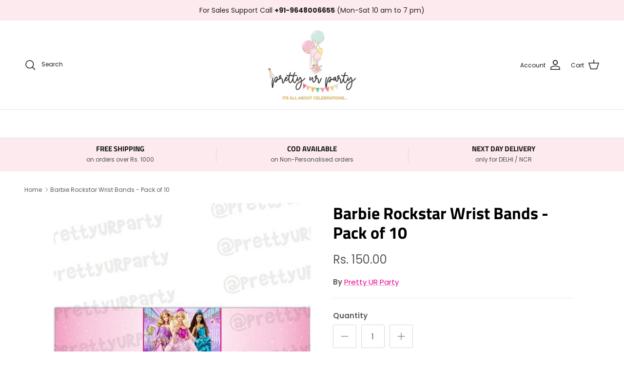

--- FILE ---
content_type: text/css
request_url: https://cartboosters.com/description_assets/styles-font.css
body_size: 66222
content:
/*
 * Icon Font Favorites
 * Made with love by Icons8 [ https://icons8.com/ ] using FontCustom [ https://github.com/FontCustom/fontcustom ]
 *
 * Contacts:
 *    [ https://icons8.com/contact ]
 *
 * Follow Icon8 on
 *    Twitter [ https://twitter.com/icons_8 ]
 *    Facebook [ https://www.facebook.com/Icons8 ]
 *    Google+ [ https://plus.google.com/+Icons8 ]
 *    GitHub [ https://github.com/icons8 ]
 */

@font-face {
  font-family: "Favorites";
  src: url("https://cartboosters.com/description_assets/fonts/Favorites.woff2") format("woff2"),
       url("https://cartboosters.com/description_assets/fonts/Favorites.woff") format("woff"),
       url("https://cartboosters.com/description_assets/fonts/Favorites.ttf") format("truetype");
  font-weight: normal;
  font-style: normal;
  font-display: swap;
}

[data-icons8]:before { content: attr(data-icons8); }

.icons8, [data-icons8]:before,
.icons8-14:before,
.icons8-14-filled:before,
.icons8-2019:before,
.icons8-2019-filled:before,
.icons8-40:before,
.icons8-40-filled:before,
.icons8-60:before,
.icons8-60-filled:before,
.icons8-60-seconds:before,
.icons8-60-seconds-2:before,
.icons8-60-seconds-3:before,
.icons8-60-seconds-filled:before,
.icons8-90:before,
.icons8-90-filled:before,
.icons8-address:before,
.icons8-address-2:before,
.icons8-address-filled:before,
.icons8-alarm:before,
.icons8-alarm-2:before,
.icons8-alarm-3:before,
.icons8-alarm-filled:before,
.icons8-alternative-herbal-medicine:before,
.icons8-amazon:before,
.icons8-amazon-2:before,
.icons8-amazon-3:before,
.icons8-amazon-filled:before,
.icons8-american-express:before,
.icons8-american-express-filled:before,
.icons8-apple:before,
.icons8-apple-2:before,
.icons8-apple-3:before,
.icons8-apple-4:before,
.icons8-apple-filled:before,
.icons8-apple-pay:before,
.icons8-apple-pay-2:before,
.icons8-apple-pay-3:before,
.icons8-apple-pay-filled:before,
.icons8-approval:before,
.icons8-approval-2:before,
.icons8-approval-filled:before,
.icons8-avocado:before,
.icons8-avocado-2:before,
.icons8-avocado-3:before,
.icons8-avocado-4:before,
.icons8-avocado-filled:before,
.icons8-baby:before,
.icons8-baby-2:before,
.icons8-bamboo:before,
.icons8-bamboo-2:before,
.icons8-banana:before,
.icons8-banana-2:before,
.icons8-banana-filled:before,
.icons8-bathtub:before,
.icons8-bathtub-2:before,
.icons8-battery-level:before,
.icons8-battery-level-filled:before,
.icons8-bed:before,
.icons8-bedroom:before,
.icons8-bedroom-2:before,
.icons8-bedroom-3:before,
.icons8-bedroom-filled:before,
.icons8-bee:before,
.icons8-bee-2:before,
.icons8-bee-3:before,
.icons8-bee-filled:before,
.icons8-best-seller:before,
.icons8-best-seller-2:before,
.icons8-birthday:before,
.icons8-birthday-2:before,
.icons8-birthday-3:before,
.icons8-birthday-filled:before,
.icons8-bluetooth:before,
.icons8-bluetooth-2:before,
.icons8-bluetooth-2-filled:before,
.icons8-bluetooth-filled:before,
.icons8-box-important:before,
.icons8-cafe:before,
.icons8-cafe-2:before,
.icons8-cafe-3:before,
.icons8-cafe-filled:before,
.icons8-calendar-14:before,
.icons8-calendar-14-filled:before,
.icons8-calories:before,
.icons8-calories-2:before,
.icons8-calories-filled:before,
.icons8-calories-filled-2:before,
.icons8-campfire:before,
.icons8-campfire-2:before,
.icons8-campfire-filled:before,
.icons8-cash:before,
.icons8-cash-in-hand:before,
.icons8-cash-in-hand-2:before,
.icons8-cash-on-delivery:before,
.icons8-cash-on-delivery-filled:before,
.icons8-caterpillar:before,
.icons8-caterpillar-filled:before,
.icons8-certificate:before,
.icons8-certificate-2:before,
.icons8-certificate-filled:before,
.icons8-charging-battery:before,
.icons8-charging-battery-2:before,
.icons8-charging-battery-filled:before,
.icons8-charity:before,
.icons8-checkmark:before,
.icons8-checkmark-2:before,
.icons8-checkmark-3:before,
.icons8-checkmark-4:before,
.icons8-checkmark-filled:before,
.icons8-cherry:before,
.icons8-cherry-2:before,
.icons8-cherry-filled:before,
.icons8-chicken:before,
.icons8-chicken-2:before,
.icons8-chicken-3:before,
.icons8-chicken-4:before,
.icons8-chicken-filled:before,
.icons8-children:before,
.icons8-children-filled:before,
.icons8-chili-pepper:before,
.icons8-chili-pepper-2:before,
.icons8-chili-pepper-3:before,
.icons8-chili-pepper-filled:before,
.icons8-christmas-gift:before,
.icons8-christmas-gift-2:before,
.icons8-christmas-gift-3:before,
.icons8-christmas-gift-filled:before,
.icons8-cloth:before,
.icons8-coconut:before,
.icons8-coconut-2:before,
.icons8-coffee-maker:before,
.icons8-coffee-maker-2:before,
.icons8-coffee-maker-filled:before,
.icons8-copyright:before,
.icons8-copyright-2:before,
.icons8-copyright-filled:before,
.icons8-cosmetic-brush:before,
.icons8-cosmetic-brush-2:before,
.icons8-cosmetic-brush-filled:before,
.icons8-cotton:before,
.icons8-cotton-candy:before,
.icons8-cotton-filled:before,
.icons8-countdown:before,
.icons8-countdown-2:before,
.icons8-countdown-clock:before,
.icons8-countdown-clock-2:before,
.icons8-countdown-clock-filled:before,
.icons8-countdown-filled:before,
.icons8-counter:before,
.icons8-counter-2:before,
.icons8-cow:before,
.icons8-credit-card:before,
.icons8-credit-card-2:before,
.icons8-credit-card-filled:before,
.icons8-crib:before,
.icons8-crib-2:before,
.icons8-crib-filled:before,
.icons8-cushion:before,
.icons8-cushion-filled:before,
.icons8-cutlery:before,
.icons8-cutlery-2:before,
.icons8-cutlery-filled:before,
.icons8-cutting:before,
.icons8-cutting-filled:before,
.icons8-dairy:before,
.icons8-dairy-filled:before,
.icons8-delete:before,
.icons8-delete-2:before,
.icons8-delete-3:before,
.icons8-delete-4:before,
.icons8-deliver-food:before,
.icons8-deliver-food-2:before,
.icons8-deliver-food-filled:before,
.icons8-depot:before,
.icons8-depot-filled:before,
.icons8-design:before,
.icons8-design-2:before,
.icons8-design-3:before,
.icons8-design-filled:before,
.icons8-diamond:before,
.icons8-diamond-2:before,
.icons8-diamond-3:before,
.icons8-diamond-4:before,
.icons8-diamond-5:before,
.icons8-diamond-filled:before,
.icons8-diploma:before,
.icons8-diploma-2:before,
.icons8-discount:before,
.icons8-discount-2:before,
.icons8-discount-3:before,
.icons8-discount-filled:before,
.icons8-dishwasher:before,
.icons8-dishwasher-2:before,
.icons8-dishwasher-3:before,
.icons8-dishwasher-filled:before,
.icons8-disposal:before,
.icons8-disposal-filled:before,
.icons8-do-not-bleach:before,
.icons8-do-not-bleach-2:before,
.icons8-do-not-dryclean:before,
.icons8-do-not-dryclean-filled:before,
.icons8-do-not-iron:before,
.icons8-do-not-iron-filled:before,
.icons8-do-not-steam:before,
.icons8-do-not-steam-filled:before,
.icons8-do-not-tilt:before,
.icons8-do-not-tilt-filled:before,
.icons8-do-not-tumble-dry:before,
.icons8-do-not-tumble-dry-filled:before,
.icons8-do-not-wash:before,
.icons8-do-not-wash-filled:before,
.icons8-do-not-wring:before,
.icons8-do-not-wring-filled:before,
.icons8-donate:before,
.icons8-donate-2:before,
.icons8-donate-3:before,
.icons8-donate-filled:before,
.icons8-double-bed:before,
.icons8-download-from-cloud:before,
.icons8-download-from-cloud-filled:before,
.icons8-easy-filled:before,
.icons8-ebay:before,
.icons8-eco-friendly-cleaning:before,
.icons8-eco-friendly-cleaning-2:before,
.icons8-electric-teapot:before,
.icons8-electric-teapot-2:before,
.icons8-electric-teapot-3:before,
.icons8-electric-teapot-filled:before,
.icons8-electrical:before,
.icons8-electrical-2:before,
.icons8-electrical-3:before,
.icons8-error:before,
.icons8-error-2:before,
.icons8-error-filled:before,
.icons8-europe:before,
.icons8-europe-2:before,
.icons8-europe-filled:before,
.icons8-exercise:before,
.icons8-exercise-2:before,
.icons8-exercise-filled:before,
.icons8-fabric:before,
.icons8-fabric-filled:before,
.icons8-face-powder:before,
.icons8-face-powder-filled:before,
.icons8-facebook-messenger:before,
.icons8-facebook-messenger-2:before,
.icons8-fairytale:before,
.icons8-fairytale-filled:before,
.icons8-family:before,
.icons8-family-2:before,
.icons8-family-3:before,
.icons8-farm-2:before,
.icons8-farm-2-2:before,
.icons8-farm-2-filled:before,
.icons8-fiber:before,
.icons8-fiber-2:before,
.icons8-fiber-3:before,
.icons8-fiber-4:before,
.icons8-fiber-5:before,
.icons8-fiber-filled:before,
.icons8-field:before,
.icons8-field-2:before,
.icons8-field-filled:before,
.icons8-fire-station:before,
.icons8-firewall:before,
.icons8-firewall-2:before,
.icons8-flag-of-europe:before,
.icons8-flag-of-europe-filled:before,
.icons8-forest:before,
.icons8-fragile:before,
.icons8-fragile-filled:before,
.icons8-fragile-sign:before,
.icons8-free-shipping:before,
.icons8-free-shipping-2:before,
.icons8-free-shipping-3:before,
.icons8-free-shipping-4:before,
.icons8-french-press:before,
.icons8-french-press-2:before,
.icons8-frying-pan:before,
.icons8-frying-pan-2:before,
.icons8-frying-pan-3:before,
.icons8-frying-pan-filled:before,
.icons8-full-battery:before,
.icons8-full-battery-2:before,
.icons8-gas:before,
.icons8-gas-filled:before,
.icons8-gas-industry:before,
.icons8-gift:before,
.icons8-gift-2:before,
.icons8-gift-card:before,
.icons8-gift-card-2:before,
.icons8-gift-card-3:before,
.icons8-gift-card-filled:before,
.icons8-gift-filled:before,
.icons8-globe:before,
.icons8-globe-2:before,
.icons8-globe-filled:before,
.icons8-gold-bars:before,
.icons8-gold-bars-2:before,
.icons8-gold-bars-filled:before,
.icons8-good-quality:before,
.icons8-good-quality-filled:before,
.icons8-google-pay:before,
.icons8-grapes:before,
.icons8-grapes-filled:before,
.icons8-great-britain:before,
.icons8-great-britain-filled:before,
.icons8-guarantee:before,
.icons8-guarantee-2:before,
.icons8-guarantee-3:before,
.icons8-guarantee-filled:before,
.icons8-guru:before,
.icons8-guru-filled:before,
.icons8-halal-sign:before,
.icons8-halal-sign-filled:before,
.icons8-hand:before,
.icons8-hand-2:before,
.icons8-hand-filled:before,
.icons8-hand-wash:before,
.icons8-hand-wash-filled:before,
.icons8-handle-with-care:before,
.icons8-hazelnut:before,
.icons8-hazelnut-2:before,
.icons8-hazelnut-filled:before,
.icons8-headset:before,
.icons8-headset-filled:before,
.icons8-healthy-food:before,
.icons8-healthy-food-2:before,
.icons8-healthy-food-filled:before,
.icons8-heart:before,
.icons8-heart-2:before,
.icons8-heart-3:before,
.icons8-heart-4:before,
.icons8-heart-filled:before,
.icons8-heart-with-pulse:before,
.icons8-heart-with-pulse-filled:before,
.icons8-helping-hand:before,
.icons8-home-decorations:before,
.icons8-home-decorations-2:before,
.icons8-home-decorations-filled:before,
.icons8-in-transit:before,
.icons8-in-transit-2:before,
.icons8-in-transit-3:before,
.icons8-in-transit-filled:before,
.icons8-infrared-sensor:before,
.icons8-infrared-sensor-filled:before,
.icons8-installing-updates:before,
.icons8-installing-updates-filled:before,
.icons8-iron-high-temperature:before,
.icons8-iron-high-temperature-filled:before,
.icons8-iron-low-temperature:before,
.icons8-iron-low-temperature-filled:before,
.icons8-iron-medium-temperature:before,
.icons8-iron-medium-temperature-filled:before,
.icons8-iso:before,
.icons8-iso-filled:before,
.icons8-jcb:before,
.icons8-jcb-2:before,
.icons8-jcb-filled:before,
.icons8-jewelry:before,
.icons8-jewelry-2:before,
.icons8-joiner:before,
.icons8-keep-away-from-children:before,
.icons8-keep-away-from-children-filled:before,
.icons8-keyboard:before,
.icons8-keyboard-filled:before,
.icons8-knitting:before,
.icons8-knitting-filled:before,
.icons8-lamb:before,
.icons8-lamb-filled:before,
.icons8-landscape:before,
.icons8-last-24-hours:before,
.icons8-last-24-hours-2:before,
.icons8-last-24-hours-3:before,
.icons8-last-24-hours-4:before,
.icons8-last-24-hours-filled:before,
.icons8-leather:before,
.icons8-leather-filled:before,
.icons8-led-diode:before,
.icons8-led-diode-2:before,
.icons8-led-diode-filled:before,
.icons8-left:before,
.icons8-length:before,
.icons8-length-filled:before,
.icons8-licence:before,
.icons8-lightning-bolt:before,
.icons8-lightning-bolt-2:before,
.icons8-lightning-bolt-3:before,
.icons8-lightweight:before,
.icons8-lightweight-filled:before,
.icons8-listening:before,
.icons8-listening-2:before,
.icons8-listening-filled:before,
.icons8-lock-outline:before,
.icons8-lock-outline-2:before,
.icons8-low-connection:before,
.icons8-low-connection-2:before,
.icons8-low-connection-filled:before,
.icons8-loyalty:before,
.icons8-loyalty-2:before,
.icons8-loyalty-card:before,
.icons8-loyalty-card-filled:before,
.icons8-loyalty-filled:before,
.icons8-macbook:before,
.icons8-macbook-filled:before,
.icons8-machine-wash-cold:before,
.icons8-machine-wash-cold-filled:before,
.icons8-machine-wash-hot:before,
.icons8-machine-wash-hot-filled:before,
.icons8-machine-wash-warm:before,
.icons8-machine-wash-warm-filled:before,
.icons8-maestro:before,
.icons8-maestro-filled:before,
.icons8-maintenance:before,
.icons8-mastercard:before,
.icons8-mastercard-filled:before,
.icons8-membership-card:before,
.icons8-membership-card-2:before,
.icons8-membership-card-3:before,
.icons8-membership-card-filled:before,
.icons8-metal:before,
.icons8-metal-2:before,
.icons8-metal-3:before,
.icons8-metal-filled:before,
.icons8-microwave:before,
.icons8-microwave-filled:before,
.icons8-moka-pot:before,
.icons8-moka-pot-2:before,
.icons8-moka-pot-filled:before,
.icons8-money:before,
.icons8-money-box:before,
.icons8-money-box-2:before,
.icons8-money-box-filled:before,
.icons8-mortar-and-pestle:before,
.icons8-mortar-and-pestle-2:before,
.icons8-mortar-and-pestle-3:before,
.icons8-mortar-and-pestle-4:before,
.icons8-mortar-and-pestle-filled:before,
.icons8-natural-food:before,
.icons8-natural-food-2:before,
.icons8-needle:before,
.icons8-needle-filled:before,
.icons8-new:before,
.icons8-new-2:before,
.icons8-new-3:before,
.icons8-new-4:before,
.icons8-new-5:before,
.icons8-new-6:before,
.icons8-new-filled:before,
.icons8-no-animals:before,
.icons8-no-animals-filled:before,
.icons8-no-cotton:before,
.icons8-no-cotton-filled:before,
.icons8-no-drugs:before,
.icons8-no-drugs-filled:before,
.icons8-no-eggs:before,
.icons8-no-eggs-filled:before,
.icons8-no-fire:before,
.icons8-no-fire-filled:before,
.icons8-no-fish:before,
.icons8-no-fish-filled:before,
.icons8-no-gluten:before,
.icons8-no-gluten-2:before,
.icons8-no-gmo:before,
.icons8-no-gmo-filled:before,
.icons8-no-leather:before,
.icons8-no-leather-2:before,
.icons8-no-leather-filled:before,
.icons8-no-nuts:before,
.icons8-no-nuts-2:before,
.icons8-no-paint:before,
.icons8-no-paint-filled:before,
.icons8-no-rain:before,
.icons8-no-rain-2:before,
.icons8-no-rain-filled:before,
.icons8-no-running:before,
.icons8-no-running-filled:before,
.icons8-no-sugar:before,
.icons8-no-sugar-filled:before,
.icons8-no-swimming:before,
.icons8-no-swimming-filled:before,
.icons8-not-suitable-for-children-under-age-x:before,
.icons8-not-suitable-for-children-under-age-x-filled:before,
.icons8-notification:before,
.icons8-notification-2:before,
.icons8-notification-3:before,
.icons8-notification-4:before,
.icons8-notification-5:before,
.icons8-notification-filled:before,
.icons8-nuclear:before,
.icons8-nuclear-2:before,
.icons8-nuclear-filled:before,
.icons8-oak-leaf:before,
.icons8-oak-leaf-2:before,
.icons8-oak-leaf-filled:before,
.icons8-ok:before,
.icons8-ok-2:before,
.icons8-ok-filled:before,
.icons8-olive-oil:before,
.icons8-olive-oil-2:before,
.icons8-olive-oil-3:before,
.icons8-olive-oil-filled:before,
.icons8-one-free:before,
.icons8-one-free-2:before,
.icons8-one-free-3:before,
.icons8-one-free-4:before,
.icons8-one-free-5:before,
.icons8-one-free-6:before,
.icons8-one-free-7:before,
.icons8-online:before,
.icons8-online-filled:before,
.icons8-online-support:before,
.icons8-online-support-filled:before,
.icons8-open-door:before,
.icons8-open-door-filled:before,
.icons8-orange:before,
.icons8-orange-2:before,
.icons8-orange-3:before,
.icons8-orange-filled:before,
.icons8-orange-juice:before,
.icons8-orange-juice-filled:before,
.icons8-organic-food:before,
.icons8-out-of-stock:before,
.icons8-out-of-stock-2:before,
.icons8-out-of-stock-filled:before,
.icons8-partially-shipped:before,
.icons8-partially-shipped-filled:before,
.icons8-particle:before,
.icons8-particle-2:before,
.icons8-particle-filled:before,
.icons8-paypal:before,
.icons8-paypal-2:before,
.icons8-paypal-3:before,
.icons8-paypal-4:before,
.icons8-percentage:before,
.icons8-percentage-2:before,
.icons8-percentage-filled:before,
.icons8-phone:before,
.icons8-phone-2:before,
.icons8-pirates-of-the-caribbean:before,
.icons8-pirates-of-the-caribbean-filled:before,
.icons8-plus-1-year:before,
.icons8-plus-1-year-2:before,
.icons8-plus-1-year-filled:before,
.icons8-poison:before,
.icons8-poison-2:before,
.icons8-poison-3:before,
.icons8-porridge:before,
.icons8-porridge-2:before,
.icons8-porridge-3:before,
.icons8-porridge-filled:before,
.icons8-power-plug:before,
.icons8-prize:before,
.icons8-prize-2:before,
.icons8-protect:before,
.icons8-protect-2:before,
.icons8-protect-3:before,
.icons8-protect-filled:before,
.icons8-quality:before,
.icons8-quality-2:before,
.icons8-quality-3:before,
.icons8-quality-filled:before,
.icons8-radio-tower:before,
.icons8-radio-tower-filled:before,
.icons8-radioactive:before,
.icons8-radioactive-2:before,
.icons8-radish:before,
.icons8-radish-2:before,
.icons8-radish-3:before,
.icons8-radish-filled:before,
.icons8-recycle:before,
.icons8-recycle-2:before,
.icons8-recycle-3:before,
.icons8-recycle-4:before,
.icons8-recycle-5:before,
.icons8-recycle-filled:before,
.icons8-registered-trademark:before,
.icons8-registered-trademark-2:before,
.icons8-registered-trademark-3:before,
.icons8-registered-trademark-filled:before,
.icons8-return:before,
.icons8-return-filled:before,
.icons8-sale:before,
.icons8-sale-2:before,
.icons8-sale-3:before,
.icons8-sale-4:before,
.icons8-sale-5:before,
.icons8-sale-6:before,
.icons8-sale-filled:before,
.icons8-sand-timer:before,
.icons8-sand-timer-2:before,
.icons8-sand-timer-3:before,
.icons8-sand-timer-4:before,
.icons8-sand-timer-5:before,
.icons8-sand-timer-filled:before,
.icons8-scale:before,
.icons8-scale-2:before,
.icons8-scale-3:before,
.icons8-scale-4:before,
.icons8-scale-filled:before,
.icons8-secured-male:before,
.icons8-sewing-machine:before,
.icons8-sewing-tape-measure:before,
.icons8-sewing-tape-measure-2:before,
.icons8-sheep:before,
.icons8-sheep-filled:before,
.icons8-short:before,
.icons8-short-filled:before,
.icons8-shower:before,
.icons8-shower-2:before,
.icons8-shower-3:before,
.icons8-shower-4:before,
.icons8-shower-5:before,
.icons8-single-bed:before,
.icons8-single-bed-filled:before,
.icons8-skin:before,
.icons8-skin-filled:before,
.icons8-skype:before,
.icons8-skype-2:before,
.icons8-skype-3:before,
.icons8-skype-4:before,
.icons8-small-business:before,
.icons8-small-business-2:before,
.icons8-small-business-3:before,
.icons8-small-business-filled:before,
.icons8-sneakers:before,
.icons8-sneakers-filled:before,
.icons8-spoon-of-sugar:before,
.icons8-spoon-of-sugar-filled:before,
.icons8-sports-mode:before,
.icons8-sports-mode-filled:before,
.icons8-spray:before,
.icons8-spray-filled:before,
.icons8-strawberry:before,
.icons8-strawberry-2:before,
.icons8-strawberry-filled:before,
.icons8-stripe:before,
.icons8-stripe-filled:before,
.icons8-sugar-free:before,
.icons8-sugar-free-filled:before,
.icons8-sunlight:before,
.icons8-sunlight-2:before,
.icons8-sunlight-3:before,
.icons8-sunlight-4:before,
.icons8-sunlight-5:before,
.icons8-sunlight-filled:before,
.icons8-swimming:before,
.icons8-swimming-2:before,
.icons8-swimming-filled:before,
.icons8-tailors-dummy:before,
.icons8-taj-mahal:before,
.icons8-taj-mahal-2:before,
.icons8-taj-mahal-filled:before,
.icons8-tape:before,
.icons8-tape-filled:before,
.icons8-tea:before,
.icons8-tea-2:before,
.icons8-tea-3:before,
.icons8-tea-cup:before,
.icons8-tea-filled:before,
.icons8-teapot:before,
.icons8-teapot-filled:before,
.icons8-temperature:before,
.icons8-temperature-2:before,
.icons8-temperature-filled:before,
.icons8-this-way-up:before,
.icons8-time-limit:before,
.icons8-tool-symbol:before,
.icons8-tool-symbol-2:before,
.icons8-tool-symbol-3:before,
.icons8-tool-symbol-4:before,
.icons8-tool-symbol-5:before,
.icons8-track-order:before,
.icons8-track-order-2:before,
.icons8-track-order-3:before,
.icons8-trademark:before,
.icons8-trademark-2:before,
.icons8-trademark-3:before,
.icons8-trademark-4:before,
.icons8-trademark-filled:before,
.icons8-trash:before,
.icons8-trash-filled:before,
.icons8-traveler:before,
.icons8-traveler-filled:before,
.icons8-trekking:before,
.icons8-trekking-filled:before,
.icons8-trophy:before,
.icons8-trophy-filled:before,
.icons8-truck:before,
.icons8-truck-2:before,
.icons8-truck-3:before,
.icons8-trust:before,
.icons8-trust-2:before,
.icons8-trust-3:before,
.icons8-trust-filled:before,
.icons8-tube:before,
.icons8-tube-2:before,
.icons8-tube-filled:before,
.icons8-tumble-dry-high-heat:before,
.icons8-tumble-dry-high-heat-2:before,
.icons8-tumble-dry-high-heat-filled:before,
.icons8-tumble-dry-low-heat:before,
.icons8-tumble-dry-low-heat-2:before,
.icons8-tumble-dry-low-heat-filled:before,
.icons8-tumble-dry-medium-heat:before,
.icons8-tumble-dry-medium-heat-2:before,
.icons8-tumble-dry-medium-heat-filled:before,
.icons8-undo:before,
.icons8-unicef:before,
.icons8-unicef-2:before,
.icons8-usb:before,
.icons8-usb-2:before,
.icons8-usb-2-2:before,
.icons8-usb-2-3:before,
.icons8-usb-2-4:before,
.icons8-usb-connector:before,
.icons8-usb-connector-2:before,
.icons8-usb-connector-3:before,
.icons8-usb-connector-4:before,
.icons8-usb-connector-5:before,
.icons8-usb-connector-filled:before,
.icons8-usb-filled:before,
.icons8-usb-memory-stick:before,
.icons8-usb-memory-stick-filled:before,
.icons8-usb-micro-b:before,
.icons8-usb-micro-b-2:before,
.icons8-usb-micro-b-3:before,
.icons8-usb-micro-b-filled:before,
.icons8-usb-off:before,
.icons8-user-manual:before,
.icons8-user-manual-2:before,
.icons8-user-manual-3:before,
.icons8-user-manual-4:before,
.icons8-user-manual-5:before,
.icons8-user-manual-filled:before,
.icons8-vegan-clothing:before,
.icons8-vegan-clothing-2:before,
.icons8-vegan-clothing-filled:before,
.icons8-vegan-shoes:before,
.icons8-vegan-shoes-2:before,
.icons8-vegan-shoes-3:before,
.icons8-vegan-shoes-filled:before,
.icons8-vegan-symbol:before,
.icons8-vegan-symbol-filled:before,
.icons8-vegetarian-food:before,
.icons8-vegetarian-food-2:before,
.icons8-vegetarian-food-3:before,
.icons8-vegetarian-food-filled:before,
.icons8-vegetarian-food-symbol:before,
.icons8-vegetarian-food-symbol-2:before,
.icons8-vegetarian-food-symbol-3:before,
.icons8-visa:before,
.icons8-visa-filled:before,
.icons8-volume:before,
.icons8-volume-filled:before,
.icons8-volunteering:before,
.icons8-volunteering-2:before,
.icons8-volunteering-3:before,
.icons8-volunteering-filled:before,
.icons8-warehouse-filled:before,
.icons8-warranty:before,
.icons8-warranty-2:before,
.icons8-warranty-3:before,
.icons8-warranty-filled:before,
.icons8-wash-your-hands:before,
.icons8-wash-your-hands-2:before,
.icons8-wash-your-hands-3:before,
.icons8-wash-your-hands-filled:before,
.icons8-washing-machine:before,
.icons8-washing-machine-2:before,
.icons8-washing-machine-3:before,
.icons8-washing-machine-filled:before,
.icons8-waste:before,
.icons8-waste-2:before,
.icons8-waste-filled:before,
.icons8-water:before,
.icons8-water-filled:before,
.icons8-watering-can:before,
.icons8-watering-can-2:before,
.icons8-watering-can-3:before,
.icons8-watering-can-filled:before,
.icons8-watermelon:before,
.icons8-watermelon-2:before,
.icons8-watermelon-3:before,
.icons8-watermelon-4:before,
.icons8-watermelon-filled:before,
.icons8-weight:before,
.icons8-weight-2:before,
.icons8-weight-3:before,
.icons8-weight-4:before,
.icons8-weight-kg:before,
.icons8-weight-kg-2:before,
.icons8-weight-kg-filled:before,
.icons8-weight-pound:before,
.icons8-weight-pound-2:before,
.icons8-weight-pound-filled:before,
.icons8-whatsapp:before,
.icons8-whatsapp-2:before,
.icons8-whatsapp-3:before,
.icons8-whatsapp-filled:before,
.icons8-wheat:before,
.icons8-wheat-2:before,
.icons8-wheat-3:before,
.icons8-wheat-filled:before,
.icons8-wi-fi:before,
.icons8-wi-fi-filled:before,
.icons8-wind-turbine:before,
.icons8-wind-turbine-2:before,
.icons8-wind-turbine-filled:before,
.icons8-windows-xp:before,
.icons8-windows-xp-filled:before,
.icons8-winter:before,
.icons8-winter-filled:before,
.icons8-wood:before,
.icons8-wood-2:before,
.icons8-wood-filled:before,
.icons8-yarn:before,
.icons8-yarn-2:before,
.icons8-year-of-rooster:before,
.icons8-year-of-rooster-2:before,
.icons8-year-of-rooster-filled:before,
.icons8-yoga:before,
.icons8-yoga-mat:before,
.icons8-youtube:before,
.icons8-youtube-2:before,
.icons8-youtube-filled:before {
  display: inline-block;
  font-family: "Favorites";
  font-style: normal;
  font-weight: normal;
  font-variant: normal;
  line-height: 1;
  text-decoration: inherit;
  text-rendering: optimizeLegibility;
  text-transform: none;
  -moz-osx-font-smoothing: grayscale;
  -webkit-font-smoothing: antialiased;
  font-smoothing: antialiased;
}

.icons8-14:before { content: "\f309"; }
.icons8-14-filled:before { content: "\f30a"; }
.icons8-2019:before { content: "\f3be"; }
.icons8-2019-filled:before { content: "\f3bd"; }
.icons8-40:before { content: "\f179"; }
.icons8-40-filled:before { content: "\f17a"; }
.icons8-60:before { content: "\f17c"; }
.icons8-60-filled:before { content: "\f17b"; }
.icons8-60-seconds:before { content: "\f17d"; }
.icons8-60-seconds-2:before { content: "\f17f"; }
.icons8-60-seconds-3:before { content: "\f180"; }
.icons8-60-seconds-filled:before { content: "\f17e"; }
.icons8-90:before { content: "\f182"; }
.icons8-90-filled:before { content: "\f181"; }
.icons8-address:before { content: "\f39a"; }
.icons8-address-2:before { content: "\f39c"; }
.icons8-address-filled:before { content: "\f39b"; }
.icons8-alarm:before { content: "\f3e3"; }
.icons8-alarm-2:before { content: "\f3e4"; }
.icons8-alarm-3:before { content: "\f3e5"; }
.icons8-alarm-filled:before { content: "\f3e2"; }
.icons8-alternative-herbal-medicine:before { content: "\f42b"; }
.icons8-amazon:before { content: "\f13f"; }
.icons8-amazon-2:before { content: "\f21d"; }
.icons8-amazon-3:before { content: "\f21e"; }
.icons8-amazon-filled:before { content: "\f21f"; }
.icons8-american-express:before { content: "\f220"; }
.icons8-american-express-filled:before { content: "\f221"; }
.icons8-apple:before { content: "\f411"; }
.icons8-apple-2:before { content: "\f413"; }
.icons8-apple-3:before { content: "\f414"; }
.icons8-apple-4:before { content: "\f415"; }
.icons8-apple-filled:before { content: "\f412"; }
.icons8-apple-pay:before { content: "\f2fb"; }
.icons8-apple-pay-2:before { content: "\f2fd"; }
.icons8-apple-pay-3:before { content: "\f2fe"; }
.icons8-apple-pay-filled:before { content: "\f2fc"; }
.icons8-approval:before { content: "\f26f"; }
.icons8-approval-2:before { content: "\f270"; }
.icons8-approval-filled:before { content: "\f271"; }
.icons8-avocado:before { content: "\f3f8"; }
.icons8-avocado-2:before { content: "\f3f9"; }
.icons8-avocado-3:before { content: "\f3fb"; }
.icons8-avocado-4:before { content: "\f3fc"; }
.icons8-avocado-filled:before { content: "\f3fa"; }
.icons8-baby:before { content: "\f31e"; }
.icons8-baby-2:before { content: "\f31f"; }
.icons8-bamboo:before { content: "\f349"; }
.icons8-bamboo-2:before { content: "\f34a"; }
.icons8-banana:before { content: "\f3f0"; }
.icons8-banana-2:before { content: "\f3f1"; }
.icons8-banana-filled:before { content: "\f3f2"; }
.icons8-bathtub:before { content: "\f36f"; }
.icons8-bathtub-2:before { content: "\f370"; }
.icons8-battery-level:before { content: "\f228"; }
.icons8-battery-level-filled:before { content: "\f229"; }
.icons8-bed:before { content: "\f361"; }
.icons8-bedroom:before { content: "\f35e"; }
.icons8-bedroom-2:before { content: "\f35f"; }
.icons8-bedroom-3:before { content: "\f360"; }
.icons8-bedroom-filled:before { content: "\f35d"; }
.icons8-bee:before { content: "\f3c9"; }
.icons8-bee-2:before { content: "\f3cb"; }
.icons8-bee-3:before { content: "\f3cc"; }
.icons8-bee-filled:before { content: "\f3ca"; }
.icons8-best-seller:before { content: "\f10b"; }
.icons8-best-seller-2:before { content: "\f10c"; }
.icons8-birthday:before { content: "\f3c5"; }
.icons8-birthday-2:before { content: "\f3c6"; }
.icons8-birthday-3:before { content: "\f3c8"; }
.icons8-birthday-filled:before { content: "\f3c7"; }
.icons8-bluetooth:before { content: "\f2ef"; }
.icons8-bluetooth-2:before { content: "\f22e"; }
.icons8-bluetooth-2-filled:before { content: "\f22f"; }
.icons8-bluetooth-filled:before { content: "\f2f0"; }
.icons8-box-important:before { content: "\f3a4"; }
.icons8-cafe:before { content: "\f1c7"; }
.icons8-cafe-2:before { content: "\f1c8"; }
.icons8-cafe-3:before { content: "\f1ca"; }
.icons8-cafe-filled:before { content: "\f1c9"; }
.icons8-calendar-14:before { content: "\f30b"; }
.icons8-calendar-14-filled:before { content: "\f30c"; }
.icons8-calories:before { content: "\f263"; }
.icons8-calories-2:before { content: "\f265"; }
.icons8-calories-filled:before { content: "\f262"; }
.icons8-calories-filled-2:before { content: "\f264"; }
.icons8-campfire:before { content: "\f13a"; }
.icons8-campfire-2:before { content: "\f27a"; }
.icons8-campfire-filled:before { content: "\f13c"; }
.icons8-cash:before { content: "\f215"; }
.icons8-cash-in-hand:before { content: "\f217"; }
.icons8-cash-in-hand-2:before { content: "\f218"; }
.icons8-cash-on-delivery:before { content: "\f39d"; }
.icons8-cash-on-delivery-filled:before { content: "\f39e"; }
.icons8-caterpillar:before { content: "\f357"; }
.icons8-caterpillar-filled:before { content: "\f358"; }
.icons8-certificate:before { content: "\f10d"; }
.icons8-certificate-2:before { content: "\f243"; }
.icons8-certificate-filled:before { content: "\f244"; }
.icons8-charging-battery:before { content: "\f225"; }
.icons8-charging-battery-2:before { content: "\f227"; }
.icons8-charging-battery-filled:before { content: "\f226"; }
.icons8-charity:before { content: "\f424"; }
.icons8-checkmark:before { content: "\f26d"; }
.icons8-checkmark-2:before { content: "\f274"; }
.icons8-checkmark-3:before { content: "\f275"; }
.icons8-checkmark-4:before { content: "\f277"; }
.icons8-checkmark-filled:before { content: "\f276"; }
.icons8-cherry:before { content: "\f3f3"; }
.icons8-cherry-2:before { content: "\f3f4"; }
.icons8-cherry-filled:before { content: "\f3f5"; }
.icons8-chicken:before { content: "\f3cd"; }
.icons8-chicken-2:before { content: "\f3cf"; }
.icons8-chicken-3:before { content: "\f3d0"; }
.icons8-chicken-4:before { content: "\f3d1"; }
.icons8-chicken-filled:before { content: "\f3ce"; }
.icons8-children:before { content: "\f323"; }
.icons8-children-filled:before { content: "\f322"; }
.icons8-chili-pepper:before { content: "\f43d"; }
.icons8-chili-pepper-2:before { content: "\f43e"; }
.icons8-chili-pepper-3:before { content: "\f43f"; }
.icons8-chili-pepper-filled:before { content: "\f43c"; }
.icons8-christmas-gift:before { content: "\f2ce"; }
.icons8-christmas-gift-2:before { content: "\f2cf"; }
.icons8-christmas-gift-3:before { content: "\f2d1"; }
.icons8-christmas-gift-filled:before { content: "\f2d0"; }
.icons8-cloth:before { content: "\f334"; }
.icons8-coconut:before { content: "\f3f6"; }
.icons8-coconut-2:before { content: "\f3f7"; }
.icons8-coffee-maker:before { content: "\f1a3"; }
.icons8-coffee-maker-2:before { content: "\f1a5"; }
.icons8-coffee-maker-filled:before { content: "\f1a4"; }
.icons8-copyright:before { content: "\f201"; }
.icons8-copyright-2:before { content: "\f202"; }
.icons8-copyright-filled:before { content: "\f200"; }
.icons8-cosmetic-brush:before { content: "\f33d"; }
.icons8-cosmetic-brush-2:before { content: "\f33f"; }
.icons8-cosmetic-brush-filled:before { content: "\f33e"; }
.icons8-cotton:before { content: "\f128"; }
.icons8-cotton-candy:before { content: "\f1f2"; }
.icons8-cotton-filled:before { content: "\f129"; }
.icons8-countdown:before { content: "\f3ba"; }
.icons8-countdown-2:before { content: "\f3bc"; }
.icons8-countdown-clock:before { content: "\f3b3"; }
.icons8-countdown-clock-2:before { content: "\f3b5"; }
.icons8-countdown-clock-filled:before { content: "\f3b4"; }
.icons8-countdown-filled:before { content: "\f3bb"; }
.icons8-counter:before { content: "\f3b1"; }
.icons8-counter-2:before { content: "\f3b2"; }
.icons8-cow:before { content: "\f3d5"; }
.icons8-credit-card:before { content: "\f222"; }
.icons8-credit-card-2:before { content: "\f223"; }
.icons8-credit-card-filled:before { content: "\f224"; }
.icons8-crib:before { content: "\f365"; }
.icons8-crib-2:before { content: "\f366"; }
.icons8-crib-filled:before { content: "\f367"; }
.icons8-cushion:before { content: "\f368"; }
.icons8-cushion-filled:before { content: "\f369"; }
.icons8-cutlery:before { content: "\f1e5"; }
.icons8-cutlery-2:before { content: "\f1e6"; }
.icons8-cutlery-filled:before { content: "\f1e7"; }
.icons8-cutting:before { content: "\f16d"; }
.icons8-cutting-filled:before { content: "\f16c"; }
.icons8-dairy:before { content: "\f2e2"; }
.icons8-dairy-filled:before { content: "\f2e3"; }
.icons8-delete:before { content: "\f269"; }
.icons8-delete-2:before { content: "\f26a"; }
.icons8-delete-3:before { content: "\f26b"; }
.icons8-delete-4:before { content: "\f26c"; }
.icons8-deliver-food:before { content: "\f35a"; }
.icons8-deliver-food-2:before { content: "\f35c"; }
.icons8-deliver-food-filled:before { content: "\f35b"; }
.icons8-depot:before { content: "\f2bd"; }
.icons8-depot-filled:before { content: "\f2be"; }
.icons8-design:before { content: "\f337"; }
.icons8-design-2:before { content: "\f339"; }
.icons8-design-3:before { content: "\f33a"; }
.icons8-design-filled:before { content: "\f338"; }
.icons8-diamond:before { content: "\f2c8"; }
.icons8-diamond-2:before { content: "\f2ca"; }
.icons8-diamond-3:before { content: "\f2cb"; }
.icons8-diamond-4:before { content: "\f2cc"; }
.icons8-diamond-5:before { content: "\f2cd"; }
.icons8-diamond-filled:before { content: "\f2c9"; }
.icons8-diploma:before { content: "\f110"; }
.icons8-diploma-2:before { content: "\f111"; }
.icons8-discount:before { content: "\f2ac"; }
.icons8-discount-2:before { content: "\f386"; }
.icons8-discount-3:before { content: "\f387"; }
.icons8-discount-filled:before { content: "\f16e"; }
.icons8-dishwasher:before { content: "\f14c"; }
.icons8-dishwasher-2:before { content: "\f14d"; }
.icons8-dishwasher-3:before { content: "\f14f"; }
.icons8-dishwasher-filled:before { content: "\f14e"; }
.icons8-disposal:before { content: "\f192"; }
.icons8-disposal-filled:before { content: "\f191"; }
.icons8-do-not-bleach:before { content: "\f2d9"; }
.icons8-do-not-bleach-2:before { content: "\f2da"; }
.icons8-do-not-dryclean:before { content: "\f302"; }
.icons8-do-not-dryclean-filled:before { content: "\f301"; }
.icons8-do-not-iron:before { content: "\f304"; }
.icons8-do-not-iron-filled:before { content: "\f303"; }
.icons8-do-not-steam:before { content: "\f189"; }
.icons8-do-not-steam-filled:before { content: "\f18a"; }
.icons8-do-not-tilt:before { content: "\f392"; }
.icons8-do-not-tilt-filled:before { content: "\f393"; }
.icons8-do-not-tumble-dry:before { content: "\f19d"; }
.icons8-do-not-tumble-dry-filled:before { content: "\f19c"; }
.icons8-do-not-wash:before { content: "\f300"; }
.icons8-do-not-wash-filled:before { content: "\f2ff"; }
.icons8-do-not-wring:before { content: "\f305"; }
.icons8-do-not-wring-filled:before { content: "\f306"; }
.icons8-donate:before { content: "\f426"; }
.icons8-donate-2:before { content: "\f427"; }
.icons8-donate-3:before { content: "\f428"; }
.icons8-donate-filled:before { content: "\f425"; }
.icons8-double-bed:before { content: "\f364"; }
.icons8-download-from-cloud:before { content: "\f2a7"; }
.icons8-download-from-cloud-filled:before { content: "\f2a6"; }
.icons8-easy-filled:before { content: "\f1e2"; }
.icons8-ebay:before { content: "\f2f9"; }
.icons8-eco-friendly-cleaning:before { content: "\f384"; }
.icons8-eco-friendly-cleaning-2:before { content: "\f385"; }
.icons8-electric-teapot:before { content: "\f1bc"; }
.icons8-electric-teapot-2:before { content: "\f1be"; }
.icons8-electric-teapot-3:before { content: "\f1bf"; }
.icons8-electric-teapot-filled:before { content: "\f1bd"; }
.icons8-electrical:before { content: "\f421"; }
.icons8-electrical-2:before { content: "\f422"; }
.icons8-electrical-3:before { content: "\f423"; }
.icons8-error:before { content: "\f12c"; }
.icons8-error-2:before { content: "\f12d"; }
.icons8-error-filled:before { content: "\f1b9"; }
.icons8-europe:before { content: "\f241"; }
.icons8-europe-2:before { content: "\f242"; }
.icons8-europe-filled:before { content: "\f245"; }
.icons8-exercise:before { content: "\f327"; }
.icons8-exercise-2:before { content: "\f328"; }
.icons8-exercise-filled:before { content: "\f329"; }
.icons8-fabric:before { content: "\f126"; }
.icons8-fabric-filled:before { content: "\f127"; }
.icons8-face-powder:before { content: "\f33b"; }
.icons8-face-powder-filled:before { content: "\f33c"; }
.icons8-facebook-messenger:before { content: "\f155"; }
.icons8-facebook-messenger-2:before { content: "\f156"; }
.icons8-fairytale:before { content: "\f260"; }
.icons8-fairytale-filled:before { content: "\f261"; }
.icons8-family:before { content: "\f371"; }
.icons8-family-2:before { content: "\f372"; }
.icons8-family-3:before { content: "\f373"; }
.icons8-farm-2:before { content: "\f3d7"; }
.icons8-farm-2-2:before { content: "\f3d8"; }
.icons8-farm-2-filled:before { content: "\f3d6"; }
.icons8-fiber:before { content: "\f34b"; }
.icons8-fiber-2:before { content: "\f34d"; }
.icons8-fiber-3:before { content: "\f34e"; }
.icons8-fiber-4:before { content: "\f34f"; }
.icons8-fiber-5:before { content: "\f350"; }
.icons8-fiber-filled:before { content: "\f34c"; }
.icons8-field:before { content: "\f11c"; }
.icons8-field-2:before { content: "\f11d"; }
.icons8-field-filled:before { content: "\f11e"; }
.icons8-fire-station:before { content: "\f133"; }
.icons8-firewall:before { content: "\f311"; }
.icons8-firewall-2:before { content: "\f312"; }
.icons8-flag-of-europe:before { content: "\f37a"; }
.icons8-flag-of-europe-filled:before { content: "\f379"; }
.icons8-forest:before { content: "\f11f"; }
.icons8-fragile:before { content: "\f27d"; }
.icons8-fragile-filled:before { content: "\f27e"; }
.icons8-fragile-sign:before { content: "\f27f"; }
.icons8-free-shipping:before { content: "\f106"; }
.icons8-free-shipping-2:before { content: "\f151"; }
.icons8-free-shipping-3:before { content: "\f152"; }
.icons8-free-shipping-4:before { content: "\f21c"; }
.icons8-french-press:before { content: "\f1c5"; }
.icons8-french-press-2:before { content: "\f1c6"; }
.icons8-frying-pan:before { content: "\f2a2"; }
.icons8-frying-pan-2:before { content: "\f2a4"; }
.icons8-frying-pan-3:before { content: "\f2a5"; }
.icons8-frying-pan-filled:before { content: "\f2a3"; }
.icons8-full-battery:before { content: "\f22a"; }
.icons8-full-battery-2:before { content: "\f22b"; }
.icons8-gas:before { content: "\f139"; }
.icons8-gas-filled:before { content: "\f138"; }
.icons8-gas-industry:before { content: "\f13b"; }
.icons8-gift:before { content: "\f2d2"; }
.icons8-gift-2:before { content: "\f2d4"; }
.icons8-gift-card:before { content: "\f38c"; }
.icons8-gift-card-2:before { content: "\f38e"; }
.icons8-gift-card-3:before { content: "\f38f"; }
.icons8-gift-card-filled:before { content: "\f38d"; }
.icons8-gift-filled:before { content: "\f2d3"; }
.icons8-globe:before { content: "\f247"; }
.icons8-globe-2:before { content: "\f248"; }
.icons8-globe-filled:before { content: "\f246"; }
.icons8-gold-bars:before { content: "\f2ba"; }
.icons8-gold-bars-2:before { content: "\f2bb"; }
.icons8-gold-bars-filled:before { content: "\f2bc"; }
.icons8-good-quality:before { content: "\f388"; }
.icons8-good-quality-filled:before { content: "\f389"; }
.icons8-google-pay:before { content: "\f2fa"; }
.icons8-grapes:before { content: "\f3ec"; }
.icons8-grapes-filled:before { content: "\f3eb"; }
.icons8-great-britain:before { content: "\f24a"; }
.icons8-great-britain-filled:before { content: "\f249"; }
.icons8-guarantee:before { content: "\f1fa"; }
.icons8-guarantee-2:before { content: "\f1fe"; }
.icons8-guarantee-3:before { content: "\f1ff"; }
.icons8-guarantee-filled:before { content: "\f1f9"; }
.icons8-guru:before { content: "\f31c"; }
.icons8-guru-filled:before { content: "\f31d"; }
.icons8-halal-sign:before { content: "\f283"; }
.icons8-halal-sign-filled:before { content: "\f282"; }
.icons8-hand:before { content: "\f1dd"; }
.icons8-hand-2:before { content: "\f1df"; }
.icons8-hand-filled:before { content: "\f1de"; }
.icons8-hand-wash:before { content: "\f147"; }
.icons8-hand-wash-filled:before { content: "\f146"; }
.icons8-handle-with-care:before { content: "\f38b"; }
.icons8-hazelnut:before { content: "\f40a"; }
.icons8-hazelnut-2:before { content: "\f40c"; }
.icons8-hazelnut-filled:before { content: "\f40b"; }
.icons8-headset:before { content: "\f14b"; }
.icons8-headset-filled:before { content: "\f14a"; }
.icons8-healthy-food:before { content: "\f3d9"; }
.icons8-healthy-food-2:before { content: "\f3db"; }
.icons8-healthy-food-filled:before { content: "\f3da"; }
.icons8-heart:before { content: "\f1d8"; }
.icons8-heart-2:before { content: "\f1da"; }
.icons8-heart-3:before { content: "\f1db"; }
.icons8-heart-4:before { content: "\f1dc"; }
.icons8-heart-filled:before { content: "\f1d9"; }
.icons8-heart-with-pulse:before { content: "\f1d6"; }
.icons8-heart-with-pulse-filled:before { content: "\f1d7"; }
.icons8-helping-hand:before { content: "\f114"; }
.icons8-home-decorations:before { content: "\f394"; }
.icons8-home-decorations-2:before { content: "\f396"; }
.icons8-home-decorations-filled:before { content: "\f395"; }
.icons8-in-transit:before { content: "\f10a"; }
.icons8-in-transit-2:before { content: "\f219"; }
.icons8-in-transit-3:before { content: "\f21b"; }
.icons8-in-transit-filled:before { content: "\f21a"; }
.icons8-infrared-sensor:before { content: "\f1eb"; }
.icons8-infrared-sensor-filled:before { content: "\f1ec"; }
.icons8-installing-updates:before { content: "\f2a8"; }
.icons8-installing-updates-filled:before { content: "\f2a9"; }
.icons8-iron-high-temperature:before { content: "\f188"; }
.icons8-iron-high-temperature-filled:before { content: "\f187"; }
.icons8-iron-low-temperature:before { content: "\f184"; }
.icons8-iron-low-temperature-filled:before { content: "\f183"; }
.icons8-iron-medium-temperature:before { content: "\f185"; }
.icons8-iron-medium-temperature-filled:before { content: "\f186"; }
.icons8-iso:before { content: "\f27c"; }
.icons8-iso-filled:before { content: "\f27b"; }
.icons8-jcb:before { content: "\f3bf"; }
.icons8-jcb-2:before { content: "\f3c1"; }
.icons8-jcb-filled:before { content: "\f3c0"; }
.icons8-jewelry:before { content: "\f2c1"; }
.icons8-jewelry-2:before { content: "\f2c2"; }
.icons8-joiner:before { content: "\f113"; }
.icons8-keep-away-from-children:before { content: "\f1b7"; }
.icons8-keep-away-from-children-filled:before { content: "\f1b8"; }
.icons8-keyboard:before { content: "\f2ed"; }
.icons8-keyboard-filled:before { content: "\f2ee"; }
.icons8-knitting:before { content: "\f2bf"; }
.icons8-knitting-filled:before { content: "\f2c0"; }
.icons8-lamb:before { content: "\f332"; }
.icons8-lamb-filled:before { content: "\f333"; }
.icons8-landscape:before { content: "\f121"; }
.icons8-last-24-hours:before { content: "\f30d"; }
.icons8-last-24-hours-2:before { content: "\f3b7"; }
.icons8-last-24-hours-3:before { content: "\f3b8"; }
.icons8-last-24-hours-4:before { content: "\f3b9"; }
.icons8-last-24-hours-filled:before { content: "\f30e"; }
.icons8-leather:before { content: "\f123"; }
.icons8-leather-filled:before { content: "\f122"; }
.icons8-led-diode:before { content: "\f3ab"; }
.icons8-led-diode-2:before { content: "\f3ac"; }
.icons8-led-diode-filled:before { content: "\f3ad"; }
.icons8-left:before { content: "\f28a"; }
.icons8-length:before { content: "\f24b"; }
.icons8-length-filled:before { content: "\f24c"; }
.icons8-licence:before { content: "\f2c7"; }
.icons8-lightning-bolt:before { content: "\f41b"; }
.icons8-lightning-bolt-2:before { content: "\f41c"; }
.icons8-lightning-bolt-3:before { content: "\f41d"; }
.icons8-lightweight:before { content: "\f25f"; }
.icons8-lightweight-filled:before { content: "\f25e"; }
.icons8-listening:before { content: "\f1e8"; }
.icons8-listening-2:before { content: "\f1ea"; }
.icons8-listening-filled:before { content: "\f1e9"; }
.icons8-lock-outline:before { content: "\f102"; }
.icons8-lock-outline-2:before { content: "\f103"; }
.icons8-low-connection:before { content: "\f2b7"; }
.icons8-low-connection-2:before { content: "\f2b9"; }
.icons8-low-connection-filled:before { content: "\f2b8"; }
.icons8-loyalty:before { content: "\f397"; }
.icons8-loyalty-2:before { content: "\f399"; }
.icons8-loyalty-card:before { content: "\f2aa"; }
.icons8-loyalty-card-filled:before { content: "\f2ab"; }
.icons8-loyalty-filled:before { content: "\f398"; }
.icons8-macbook:before { content: "\f307"; }
.icons8-macbook-filled:before { content: "\f308"; }
.icons8-machine-wash-cold:before { content: "\f1a7"; }
.icons8-machine-wash-cold-filled:before { content: "\f1a6"; }
.icons8-machine-wash-hot:before { content: "\f1ab"; }
.icons8-machine-wash-hot-filled:before { content: "\f1aa"; }
.icons8-machine-wash-warm:before { content: "\f1a9"; }
.icons8-machine-wash-warm-filled:before { content: "\f1a8"; }
.icons8-maestro:before { content: "\f213"; }
.icons8-maestro-filled:before { content: "\f214"; }
.icons8-maintenance:before { content: "\f164"; }
.icons8-mastercard:before { content: "\f211"; }
.icons8-mastercard-filled:before { content: "\f212"; }
.icons8-membership-card:before { content: "\f3a5"; }
.icons8-membership-card-2:before { content: "\f3a6"; }
.icons8-membership-card-3:before { content: "\f3a7"; }
.icons8-membership-card-filled:before { content: "\f3a8"; }
.icons8-metal:before { content: "\f342"; }
.icons8-metal-2:before { content: "\f343"; }
.icons8-metal-3:before { content: "\f345"; }
.icons8-metal-filled:before { content: "\f344"; }
.icons8-microwave:before { content: "\f1f3"; }
.icons8-microwave-filled:before { content: "\f1f4"; }
.icons8-moka-pot:before { content: "\f1cb"; }
.icons8-moka-pot-2:before { content: "\f1cd"; }
.icons8-moka-pot-filled:before { content: "\f1cc"; }
.icons8-money:before { content: "\f216"; }
.icons8-money-box:before { content: "\f266"; }
.icons8-money-box-2:before { content: "\f268"; }
.icons8-money-box-filled:before { content: "\f267"; }
.icons8-mortar-and-pestle:before { content: "\f42c"; }
.icons8-mortar-and-pestle-2:before { content: "\f42d"; }
.icons8-mortar-and-pestle-3:before { content: "\f42e"; }
.icons8-mortar-and-pestle-4:before { content: "\f430"; }
.icons8-mortar-and-pestle-filled:before { content: "\f42f"; }
.icons8-natural-food:before { content: "\f119"; }
.icons8-natural-food-2:before { content: "\f11a"; }
.icons8-needle:before { content: "\f1e1"; }
.icons8-needle-filled:before { content: "\f1e0"; }
.icons8-new:before { content: "\f2b1"; }
.icons8-new-2:before { content: "\f2b3"; }
.icons8-new-3:before { content: "\f2b4"; }
.icons8-new-4:before { content: "\f2b5"; }
.icons8-new-5:before { content: "\f2b6"; }
.icons8-new-6:before { content: "\f38a"; }
.icons8-new-filled:before { content: "\f2b2"; }
.icons8-no-animals:before { content: "\f2d8"; }
.icons8-no-animals-filled:before { content: "\f2d7"; }
.icons8-no-cotton:before { content: "\f12a"; }
.icons8-no-cotton-filled:before { content: "\f12b"; }
.icons8-no-drugs:before { content: "\f159"; }
.icons8-no-drugs-filled:before { content: "\f15a"; }
.icons8-no-eggs:before { content: "\f29a"; }
.icons8-no-eggs-filled:before { content: "\f29b"; }
.icons8-no-fire:before { content: "\f13e"; }
.icons8-no-fire-filled:before { content: "\f13d"; }
.icons8-no-fish:before { content: "\f29c"; }
.icons8-no-fish-filled:before { content: "\f29d"; }
.icons8-no-gluten:before { content: "\f15e"; }
.icons8-no-gluten-2:before { content: "\f15f"; }
.icons8-no-gmo:before { content: "\f298"; }
.icons8-no-gmo-filled:before { content: "\f299"; }
.icons8-no-leather:before { content: "\f124"; }
.icons8-no-leather-2:before { content: "\f15b"; }
.icons8-no-leather-filled:before { content: "\f125"; }
.icons8-no-nuts:before { content: "\f15c"; }
.icons8-no-nuts-2:before { content: "\f15d"; }
.icons8-no-paint:before { content: "\f340"; }
.icons8-no-paint-filled:before { content: "\f341"; }
.icons8-no-rain:before { content: "\f120"; }
.icons8-no-rain-2:before { content: "\f3ae"; }
.icons8-no-rain-filled:before { content: "\f3af"; }
.icons8-no-running:before { content: "\f32a"; }
.icons8-no-running-filled:before { content: "\f32b"; }
.icons8-no-sugar:before { content: "\f2d5"; }
.icons8-no-sugar-filled:before { content: "\f2d6"; }
.icons8-no-swimming:before { content: "\f37e"; }
.icons8-no-swimming-filled:before { content: "\f37f"; }
.icons8-not-suitable-for-children-under-age-x:before { content: "\f320"; }
.icons8-not-suitable-for-children-under-age-x-filled:before { content: "\f321"; }
.icons8-notification:before { content: "\f3dc"; }
.icons8-notification-2:before { content: "\f3dd"; }
.icons8-notification-3:before { content: "\f3df"; }
.icons8-notification-4:before { content: "\f3e0"; }
.icons8-notification-5:before { content: "\f3e1"; }
.icons8-notification-filled:before { content: "\f3de"; }
.icons8-nuclear:before { content: "\f18b"; }
.icons8-nuclear-2:before { content: "\f18d"; }
.icons8-nuclear-filled:before { content: "\f18c"; }
.icons8-oak-leaf:before { content: "\f351"; }
.icons8-oak-leaf-2:before { content: "\f352"; }
.icons8-oak-leaf-filled:before { content: "\f353"; }
.icons8-ok:before { content: "\f26e"; }
.icons8-ok-2:before { content: "\f273"; }
.icons8-ok-filled:before { content: "\f272"; }
.icons8-olive-oil:before { content: "\f407"; }
.icons8-olive-oil-2:before { content: "\f408"; }
.icons8-olive-oil-3:before { content: "\f41a"; }
.icons8-olive-oil-filled:before { content: "\f409"; }
.icons8-one-free:before { content: "\f153"; }
.icons8-one-free-2:before { content: "\f154"; }
.icons8-one-free-3:before { content: "\f2db"; }
.icons8-one-free-4:before { content: "\f2dc"; }
.icons8-one-free-5:before { content: "\f2dd"; }
.icons8-one-free-6:before { content: "\f2de"; }
.icons8-one-free-7:before { content: "\f2df"; }
.icons8-online:before { content: "\f2e7"; }
.icons8-online-filled:before { content: "\f2e8"; }
.icons8-online-support:before { content: "\f149"; }
.icons8-online-support-filled:before { content: "\f148"; }
.icons8-open-door:before { content: "\f432"; }
.icons8-open-door-filled:before { content: "\f433"; }
.icons8-orange:before { content: "\f403"; }
.icons8-orange-2:before { content: "\f405"; }
.icons8-orange-3:before { content: "\f406"; }
.icons8-orange-filled:before { content: "\f404"; }
.icons8-orange-juice:before { content: "\f3fd"; }
.icons8-orange-juice-filled:before { content: "\f3fe"; }
.icons8-organic-food:before { content: "\f11b"; }
.icons8-out-of-stock:before { content: "\f39f"; }
.icons8-out-of-stock-2:before { content: "\f3a1"; }
.icons8-out-of-stock-filled:before { content: "\f3a0"; }
.icons8-partially-shipped:before { content: "\f3a2"; }
.icons8-partially-shipped-filled:before { content: "\f3a3"; }
.icons8-particle:before { content: "\f136"; }
.icons8-particle-2:before { content: "\f294"; }
.icons8-particle-filled:before { content: "\f137"; }
.icons8-paypal:before { content: "\f20b"; }
.icons8-paypal-2:before { content: "\f20c"; }
.icons8-paypal-3:before { content: "\f20d"; }
.icons8-paypal-4:before { content: "\f20e"; }
.icons8-percentage:before { content: "\f177"; }
.icons8-percentage-2:before { content: "\f178"; }
.icons8-percentage-filled:before { content: "\f176"; }
.icons8-phone:before { content: "\f1ac"; }
.icons8-phone-2:before { content: "\f1ad"; }
.icons8-pirates-of-the-caribbean:before { content: "\f1b6"; }
.icons8-pirates-of-the-caribbean-filled:before { content: "\f1b5"; }
.icons8-plus-1-year:before { content: "\f3c2"; }
.icons8-plus-1-year-2:before { content: "\f3c4"; }
.icons8-plus-1-year-filled:before { content: "\f3c3"; }
.icons8-poison:before { content: "\f130"; }
.icons8-poison-2:before { content: "\f135"; }
.icons8-poison-3:before { content: "\f1b4"; }
.icons8-porridge:before { content: "\f434"; }
.icons8-porridge-2:before { content: "\f436"; }
.icons8-porridge-3:before { content: "\f437"; }
.icons8-porridge-filled:before { content: "\f435"; }
.icons8-power-plug:before { content: "\f420"; }
.icons8-prize:before { content: "\f10e"; }
.icons8-prize-2:before { content: "\f10f"; }
.icons8-protect:before { content: "\f100"; }
.icons8-protect-2:before { content: "\f101"; }
.icons8-protect-3:before { content: "\f104"; }
.icons8-protect-filled:before { content: "\f105"; }
.icons8-quality:before { content: "\f1fb"; }
.icons8-quality-2:before { content: "\f1fc"; }
.icons8-quality-3:before { content: "\f28e"; }
.icons8-quality-filled:before { content: "\f1fd"; }
.icons8-radio-tower:before { content: "\f2eb"; }
.icons8-radio-tower-filled:before { content: "\f2ec"; }
.icons8-radioactive:before { content: "\f12e"; }
.icons8-radioactive-2:before { content: "\f12f"; }
.icons8-radish:before { content: "\f3ff"; }
.icons8-radish-2:before { content: "\f401"; }
.icons8-radish-3:before { content: "\f402"; }
.icons8-radish-filled:before { content: "\f400"; }
.icons8-recycle:before { content: "\f140"; }
.icons8-recycle-2:before { content: "\f141"; }
.icons8-recycle-3:before { content: "\f190"; }
.icons8-recycle-4:before { content: "\f290"; }
.icons8-recycle-5:before { content: "\f291"; }
.icons8-recycle-filled:before { content: "\f28f"; }
.icons8-registered-trademark:before { content: "\f2c3"; }
.icons8-registered-trademark-2:before { content: "\f2c4"; }
.icons8-registered-trademark-3:before { content: "\f2c6"; }
.icons8-registered-trademark-filled:before { content: "\f2c5"; }
.icons8-return:before { content: "\f28c"; }
.icons8-return-filled:before { content: "\f28d"; }
.icons8-sale:before { content: "\f16f"; }
.icons8-sale-2:before { content: "\f171"; }
.icons8-sale-3:before { content: "\f172"; }
.icons8-sale-4:before { content: "\f173"; }
.icons8-sale-5:before { content: "\f174"; }
.icons8-sale-6:before { content: "\f175"; }
.icons8-sale-filled:before { content: "\f170"; }
.icons8-sand-timer:before { content: "\f284"; }
.icons8-sand-timer-2:before { content: "\f286"; }
.icons8-sand-timer-3:before { content: "\f287"; }
.icons8-sand-timer-4:before { content: "\f288"; }
.icons8-sand-timer-5:before { content: "\f289"; }
.icons8-sand-timer-filled:before { content: "\f285"; }
.icons8-scale:before { content: "\f24f"; }
.icons8-scale-2:before { content: "\f251"; }
.icons8-scale-3:before { content: "\f252"; }
.icons8-scale-4:before { content: "\f253"; }
.icons8-scale-filled:before { content: "\f250"; }
.icons8-secured-male:before { content: "\f134"; }
.icons8-sewing-machine:before { content: "\f16a"; }
.icons8-sewing-tape-measure:before { content: "\f168"; }
.icons8-sewing-tape-measure-2:before { content: "\f169"; }
.icons8-sheep:before { content: "\f330"; }
.icons8-sheep-filled:before { content: "\f331"; }
.icons8-short:before { content: "\f1d0"; }
.icons8-short-filled:before { content: "\f1d1"; }
.icons8-shower:before { content: "\f36a"; }
.icons8-shower-2:before { content: "\f36b"; }
.icons8-shower-3:before { content: "\f36c"; }
.icons8-shower-4:before { content: "\f36d"; }
.icons8-shower-5:before { content: "\f36e"; }
.icons8-single-bed:before { content: "\f363"; }
.icons8-single-bed-filled:before { content: "\f362"; }
.icons8-skin:before { content: "\f336"; }
.icons8-skin-filled:before { content: "\f335"; }
.icons8-skype:before { content: "\f2f5"; }
.icons8-skype-2:before { content: "\f2f6"; }
.icons8-skype-3:before { content: "\f2f7"; }
.icons8-skype-4:before { content: "\f2f8"; }
.icons8-small-business:before { content: "\f2ad"; }
.icons8-small-business-2:before { content: "\f2af"; }
.icons8-small-business-3:before { content: "\f2b0"; }
.icons8-small-business-filled:before { content: "\f2ae"; }
.icons8-sneakers:before { content: "\f32d"; }
.icons8-sneakers-filled:before { content: "\f32c"; }
.icons8-spoon-of-sugar:before { content: "\f1ce"; }
.icons8-spoon-of-sugar-filled:before { content: "\f1cf"; }
.icons8-sports-mode:before { content: "\f32e"; }
.icons8-sports-mode-filled:before { content: "\f32f"; }
.icons8-spray:before { content: "\f441"; }
.icons8-spray-filled:before { content: "\f440"; }
.icons8-strawberry:before { content: "\f3ed"; }
.icons8-strawberry-2:before { content: "\f3ee"; }
.icons8-strawberry-filled:before { content: "\f3ef"; }
.icons8-stripe:before { content: "\f390"; }
.icons8-stripe-filled:before { content: "\f391"; }
.icons8-sugar-free:before { content: "\f2e6"; }
.icons8-sugar-free-filled:before { content: "\f2e5"; }
.icons8-sunlight:before { content: "\f131"; }
.icons8-sunlight-2:before { content: "\f132"; }
.icons8-sunlight-3:before { content: "\f29e"; }
.icons8-sunlight-4:before { content: "\f29f"; }
.icons8-sunlight-5:before { content: "\f2a1"; }
.icons8-sunlight-filled:before { content: "\f2a0"; }
.icons8-swimming:before { content: "\f37b"; }
.icons8-swimming-2:before { content: "\f37d"; }
.icons8-swimming-filled:before { content: "\f37c"; }
.icons8-tailors-dummy:before { content: "\f16b"; }
.icons8-taj-mahal:before { content: "\f313"; }
.icons8-taj-mahal-2:before { content: "\f315"; }
.icons8-taj-mahal-filled:before { content: "\f314"; }
.icons8-tape:before { content: "\f278"; }
.icons8-tape-filled:before { content: "\f279"; }
.icons8-tea:before { content: "\f1c1"; }
.icons8-tea-2:before { content: "\f1c2"; }
.icons8-tea-3:before { content: "\f1c3"; }
.icons8-tea-cup:before { content: "\f1c4"; }
.icons8-tea-filled:before { content: "\f1c0"; }
.icons8-teapot:before { content: "\f1bb"; }
.icons8-teapot-filled:before { content: "\f1ba"; }
.icons8-temperature:before { content: "\f316"; }
.icons8-temperature-2:before { content: "\f318"; }
.icons8-temperature-filled:before { content: "\f317"; }
.icons8-this-way-up:before { content: "\f280"; }
.icons8-time-limit:before { content: "\f3b6"; }
.icons8-tool-symbol:before { content: "\f160"; }
.icons8-tool-symbol-2:before { content: "\f161"; }
.icons8-tool-symbol-3:before { content: "\f162"; }
.icons8-tool-symbol-4:before { content: "\f163"; }
.icons8-tool-symbol-5:before { content: "\f165"; }
.icons8-track-order:before { content: "\f324"; }
.icons8-track-order-2:before { content: "\f325"; }
.icons8-track-order-3:before { content: "\f326"; }
.icons8-trademark:before { content: "\f206"; }
.icons8-trademark-2:before { content: "\f207"; }
.icons8-trademark-3:before { content: "\f208"; }
.icons8-trademark-4:before { content: "\f20a"; }
.icons8-trademark-filled:before { content: "\f209"; }
.icons8-trash:before { content: "\f293"; }
.icons8-trash-filled:before { content: "\f292"; }
.icons8-traveler:before { content: "\f375"; }
.icons8-traveler-filled:before { content: "\f374"; }
.icons8-trekking:before { content: "\f377"; }
.icons8-trekking-filled:before { content: "\f378"; }
.icons8-trophy:before { content: "\f41e"; }
.icons8-trophy-filled:before { content: "\f41f"; }
.icons8-truck:before { content: "\f107"; }
.icons8-truck-2:before { content: "\f108"; }
.icons8-truck-3:before { content: "\f109"; }
.icons8-trust:before { content: "\f1d2"; }
.icons8-trust-2:before { content: "\f1d4"; }
.icons8-trust-3:before { content: "\f380"; }
.icons8-trust-filled:before { content: "\f1d3"; }
.icons8-tube:before { content: "\f354"; }
.icons8-tube-2:before { content: "\f355"; }
.icons8-tube-filled:before { content: "\f356"; }
.icons8-tumble-dry-high-heat:before { content: "\f194"; }
.icons8-tumble-dry-high-heat-2:before { content: "\f19a"; }
.icons8-tumble-dry-high-heat-filled:before { content: "\f193"; }
.icons8-tumble-dry-low-heat:before { content: "\f196"; }
.icons8-tumble-dry-low-heat-2:before { content: "\f199"; }
.icons8-tumble-dry-low-heat-filled:before { content: "\f195"; }
.icons8-tumble-dry-medium-heat:before { content: "\f198"; }
.icons8-tumble-dry-medium-heat-2:before { content: "\f19b"; }
.icons8-tumble-dry-medium-heat-filled:before { content: "\f197"; }
.icons8-undo:before { content: "\f28b"; }
.icons8-unicef:before { content: "\f429"; }
.icons8-unicef-2:before { content: "\f42a"; }
.icons8-usb:before { content: "\f235"; }
.icons8-usb-2:before { content: "\f230"; }
.icons8-usb-2-2:before { content: "\f231"; }
.icons8-usb-2-3:before { content: "\f232"; }
.icons8-usb-2-4:before { content: "\f233"; }
.icons8-usb-connector:before { content: "\f23b"; }
.icons8-usb-connector-2:before { content: "\f23c"; }
.icons8-usb-connector-3:before { content: "\f23e"; }
.icons8-usb-connector-4:before { content: "\f23f"; }
.icons8-usb-connector-5:before { content: "\f240"; }
.icons8-usb-connector-filled:before { content: "\f23d"; }
.icons8-usb-filled:before { content: "\f234"; }
.icons8-usb-memory-stick:before { content: "\f22d"; }
.icons8-usb-memory-stick-filled:before { content: "\f22c"; }
.icons8-usb-micro-b:before { content: "\f237"; }
.icons8-usb-micro-b-2:before { content: "\f239"; }
.icons8-usb-micro-b-3:before { content: "\f23a"; }
.icons8-usb-micro-b-filled:before { content: "\f238"; }
.icons8-usb-off:before { content: "\f236"; }
.icons8-user-manual:before { content: "\f1ae"; }
.icons8-user-manual-2:before { content: "\f1b0"; }
.icons8-user-manual-3:before { content: "\f1b1"; }
.icons8-user-manual-4:before { content: "\f1b2"; }
.icons8-user-manual-5:before { content: "\f1b3"; }
.icons8-user-manual-filled:before { content: "\f1af"; }
.icons8-vegan-clothing:before { content: "\f381"; }
.icons8-vegan-clothing-2:before { content: "\f382"; }
.icons8-vegan-clothing-filled:before { content: "\f383"; }
.icons8-vegan-shoes:before { content: "\f18e"; }
.icons8-vegan-shoes-2:before { content: "\f18f"; }
.icons8-vegan-shoes-3:before { content: "\f1f1"; }
.icons8-vegan-shoes-filled:before { content: "\f1f0"; }
.icons8-vegan-symbol:before { content: "\f2e0"; }
.icons8-vegan-symbol-filled:before { content: "\f2e1"; }
.icons8-vegetarian-food:before { content: "\f40d"; }
.icons8-vegetarian-food-2:before { content: "\f40f"; }
.icons8-vegetarian-food-3:before { content: "\f410"; }
.icons8-vegetarian-food-filled:before { content: "\f40e"; }
.icons8-vegetarian-food-symbol:before { content: "\f1ed"; }
.icons8-vegetarian-food-symbol-2:before { content: "\f1ee"; }
.icons8-vegetarian-food-symbol-3:before { content: "\f1ef"; }
.icons8-visa:before { content: "\f210"; }
.icons8-visa-filled:before { content: "\f20f"; }
.icons8-volume:before { content: "\f24d"; }
.icons8-volume-filled:before { content: "\f24e"; }
.icons8-volunteering:before { content: "\f115"; }
.icons8-volunteering-2:before { content: "\f117"; }
.icons8-volunteering-3:before { content: "\f118"; }
.icons8-volunteering-filled:before { content: "\f1d5"; }
.icons8-warehouse-filled:before { content: "\f359"; }
.icons8-warranty:before { content: "\f1f5"; }
.icons8-warranty-2:before { content: "\f1f7"; }
.icons8-warranty-3:before { content: "\f1f8"; }
.icons8-warranty-filled:before { content: "\f1f6"; }
.icons8-wash-your-hands:before { content: "\f116"; }
.icons8-wash-your-hands-2:before { content: "\f1a2"; }
.icons8-wash-your-hands-3:before { content: "\f319"; }
.icons8-wash-your-hands-filled:before { content: "\f31a"; }
.icons8-washing-machine:before { content: "\f19f"; }
.icons8-washing-machine-2:before { content: "\f1a0"; }
.icons8-washing-machine-3:before { content: "\f1a1"; }
.icons8-washing-machine-filled:before { content: "\f19e"; }
.icons8-waste:before { content: "\f143"; }
.icons8-waste-2:before { content: "\f145"; }
.icons8-waste-filled:before { content: "\f144"; }
.icons8-water:before { content: "\f1e3"; }
.icons8-water-filled:before { content: "\f1e4"; }
.icons8-watering-can:before { content: "\f416"; }
.icons8-watering-can-2:before { content: "\f418"; }
.icons8-watering-can-3:before { content: "\f419"; }
.icons8-watering-can-filled:before { content: "\f417"; }
.icons8-watermelon:before { content: "\f3e6"; }
.icons8-watermelon-2:before { content: "\f3e7"; }
.icons8-watermelon-3:before { content: "\f3e9"; }
.icons8-watermelon-4:before { content: "\f3ea"; }
.icons8-watermelon-filled:before { content: "\f3e8"; }
.icons8-weight:before { content: "\f254"; }
.icons8-weight-2:before { content: "\f255"; }
.icons8-weight-3:before { content: "\f256"; }
.icons8-weight-4:before { content: "\f257"; }
.icons8-weight-kg:before { content: "\f259"; }
.icons8-weight-kg-2:before { content: "\f25a"; }
.icons8-weight-kg-filled:before { content: "\f258"; }
.icons8-weight-pound:before { content: "\f25c"; }
.icons8-weight-pound-2:before { content: "\f25d"; }
.icons8-weight-pound-filled:before { content: "\f25b"; }
.icons8-whatsapp:before { content: "\f2f1"; }
.icons8-whatsapp-2:before { content: "\f2f3"; }
.icons8-whatsapp-3:before { content: "\f2f4"; }
.icons8-whatsapp-filled:before { content: "\f2f2"; }
.icons8-wheat:before { content: "\f438"; }
.icons8-wheat-2:before { content: "\f43a"; }
.icons8-wheat-3:before { content: "\f43b"; }
.icons8-wheat-filled:before { content: "\f439"; }
.icons8-wi-fi:before { content: "\f2e9"; }
.icons8-wi-fi-filled:before { content: "\f2ea"; }
.icons8-wind-turbine:before { content: "\f295"; }
.icons8-wind-turbine-2:before { content: "\f297"; }
.icons8-wind-turbine-filled:before { content: "\f296"; }
.icons8-windows-xp:before { content: "\f30f"; }
.icons8-windows-xp-filled:before { content: "\f310"; }
.icons8-winter:before { content: "\f157"; }
.icons8-winter-filled:before { content: "\f158"; }
.icons8-wood:before { content: "\f346"; }
.icons8-wood-2:before { content: "\f348"; }
.icons8-wood-filled:before { content: "\f347"; }
.icons8-yarn:before { content: "\f166"; }
.icons8-yarn-2:before { content: "\f167"; }
.icons8-year-of-rooster:before { content: "\f3d2"; }
.icons8-year-of-rooster-2:before { content: "\f3d4"; }
.icons8-year-of-rooster-filled:before { content: "\f3d3"; }
.icons8-yoga:before { content: "\f31b"; }
.icons8-yoga-mat:before { content: "\f376"; }
.icons8-youtube:before { content: "\f203"; }
.icons8-youtube-2:before { content: "\f205"; }
.icons8-youtube-filled:before { content: "\f204"; }